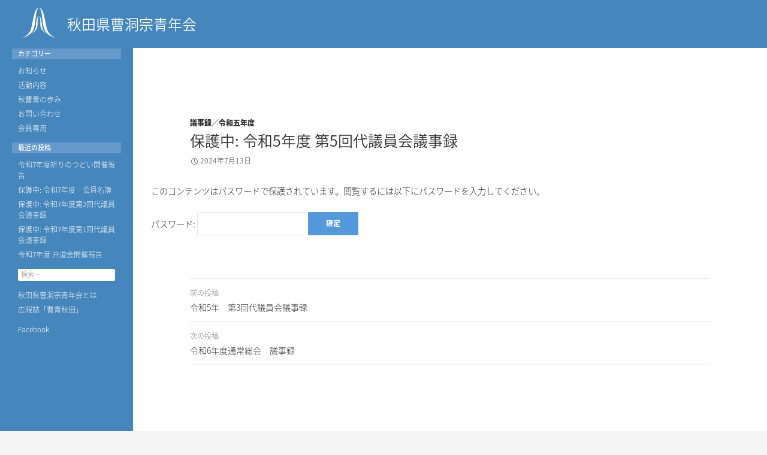

--- FILE ---
content_type: text/html; charset=UTF-8
request_url: http://sousei-akita.net/2024/07/13/%E4%BB%A4%E5%92%8C5%E5%B9%B4%E5%BA%A6-%E7%AC%AC5%E5%9B%9E%E4%BB%A3%E8%AD%B0%E5%93%A1%E4%BC%9A%E8%AD%B0%E4%BA%8B%E9%8C%B2/
body_size: 5714
content:
<!DOCTYPE html>
<!--[if IE 7]>
<html class="ie ie7" lang="ja">
<![endif]-->
<!--[if IE 8]>
<html class="ie ie8" lang="ja">
<![endif]-->
<!--[if !(IE 7) & !(IE 8)]><!-->
<html lang="ja">
<!--<![endif]-->
<head>
	<meta charset="UTF-8">
	<meta name="viewport" content="width=device-width">
	<title>令和5年度 第5回代議員会議事録 | 秋田県曹洞宗青年会</title>
	<link rel="profile" href="http://gmpg.org/xfn/11">
	<link rel="pingback" href="http://sousei-akita.net/wp/xmlrpc.php">
	<!--[if lt IE 9]>
	<script src="http://sousei-akita.net/wp/wp-content/themes/twentyfourteen/js/html5.js"></script>
	<![endif]-->
	<link rel='dns-prefetch' href='//fonts.googleapis.com' />
<link rel='dns-prefetch' href='//s.w.org' />
<link href='https://fonts.gstatic.com' crossorigin rel='preconnect' />
<link rel="alternate" type="application/rss+xml" title="秋田県曹洞宗青年会 &raquo; フィード" href="http://sousei-akita.net/feed/" />
<link rel="alternate" type="application/rss+xml" title="秋田県曹洞宗青年会 &raquo; コメントフィード" href="http://sousei-akita.net/comments/feed/" />
		<script type="text/javascript">
			window._wpemojiSettings = {"baseUrl":"https:\/\/s.w.org\/images\/core\/emoji\/11.2.0\/72x72\/","ext":".png","svgUrl":"https:\/\/s.w.org\/images\/core\/emoji\/11.2.0\/svg\/","svgExt":".svg","source":{"concatemoji":"http:\/\/sousei-akita.net\/wp\/wp-includes\/js\/wp-emoji-release.min.js?ver=5.1.19"}};
			!function(e,a,t){var n,r,o,i=a.createElement("canvas"),p=i.getContext&&i.getContext("2d");function s(e,t){var a=String.fromCharCode;p.clearRect(0,0,i.width,i.height),p.fillText(a.apply(this,e),0,0);e=i.toDataURL();return p.clearRect(0,0,i.width,i.height),p.fillText(a.apply(this,t),0,0),e===i.toDataURL()}function c(e){var t=a.createElement("script");t.src=e,t.defer=t.type="text/javascript",a.getElementsByTagName("head")[0].appendChild(t)}for(o=Array("flag","emoji"),t.supports={everything:!0,everythingExceptFlag:!0},r=0;r<o.length;r++)t.supports[o[r]]=function(e){if(!p||!p.fillText)return!1;switch(p.textBaseline="top",p.font="600 32px Arial",e){case"flag":return s([55356,56826,55356,56819],[55356,56826,8203,55356,56819])?!1:!s([55356,57332,56128,56423,56128,56418,56128,56421,56128,56430,56128,56423,56128,56447],[55356,57332,8203,56128,56423,8203,56128,56418,8203,56128,56421,8203,56128,56430,8203,56128,56423,8203,56128,56447]);case"emoji":return!s([55358,56760,9792,65039],[55358,56760,8203,9792,65039])}return!1}(o[r]),t.supports.everything=t.supports.everything&&t.supports[o[r]],"flag"!==o[r]&&(t.supports.everythingExceptFlag=t.supports.everythingExceptFlag&&t.supports[o[r]]);t.supports.everythingExceptFlag=t.supports.everythingExceptFlag&&!t.supports.flag,t.DOMReady=!1,t.readyCallback=function(){t.DOMReady=!0},t.supports.everything||(n=function(){t.readyCallback()},a.addEventListener?(a.addEventListener("DOMContentLoaded",n,!1),e.addEventListener("load",n,!1)):(e.attachEvent("onload",n),a.attachEvent("onreadystatechange",function(){"complete"===a.readyState&&t.readyCallback()})),(n=t.source||{}).concatemoji?c(n.concatemoji):n.wpemoji&&n.twemoji&&(c(n.twemoji),c(n.wpemoji)))}(window,document,window._wpemojiSettings);
		</script>
		<style type="text/css">
img.wp-smiley,
img.emoji {
	display: inline !important;
	border: none !important;
	box-shadow: none !important;
	height: 1em !important;
	width: 1em !important;
	margin: 0 .07em !important;
	vertical-align: -0.1em !important;
	background: none !important;
	padding: 0 !important;
}
</style>
	<link rel='stylesheet' id='wp-block-library-css'  href='http://sousei-akita.net/wp/wp-includes/css/dist/block-library/style.min.css?ver=5.1.19' type='text/css' media='all' />
<link rel='stylesheet' id='contact-form-7-css'  href='http://sousei-akita.net/wp/wp-content/plugins/contact-form-7/includes/css/styles.css?ver=5.1.3' type='text/css' media='all' />
<link rel='stylesheet' id='twentyfourteen-lato-css'  href='https://fonts.googleapis.com/css?family=Lato%3A300%2C400%2C700%2C900%2C300italic%2C400italic%2C700italic&#038;subset=latin%2Clatin-ext' type='text/css' media='all' />
<link rel='stylesheet' id='genericons-css'  href='http://sousei-akita.net/wp/wp-content/themes/twentyfourteen/genericons/genericons.css?ver=3.0.3' type='text/css' media='all' />
<link rel='stylesheet' id='twentyfourteen-style-css'  href='http://sousei-akita.net/wp/wp-content/themes/fourteen-child/style.css?ver=5.1.19' type='text/css' media='all' />
<!--[if lt IE 9]>
<link rel='stylesheet' id='twentyfourteen-ie-css'  href='http://sousei-akita.net/wp/wp-content/themes/twentyfourteen/css/ie.css?ver=20131205' type='text/css' media='all' />
<![endif]-->
<script type='text/javascript' src='http://sousei-akita.net/wp/wp-includes/js/jquery/jquery.js?ver=1.12.4'></script>
<script type='text/javascript' src='http://sousei-akita.net/wp/wp-includes/js/jquery/jquery-migrate.min.js?ver=1.4.1'></script>
<link rel='https://api.w.org/' href='http://sousei-akita.net/wp-json/' />
<link rel="EditURI" type="application/rsd+xml" title="RSD" href="http://sousei-akita.net/wp/xmlrpc.php?rsd" />
<link rel="wlwmanifest" type="application/wlwmanifest+xml" href="http://sousei-akita.net/wp/wp-includes/wlwmanifest.xml" /> 
<link rel='prev' title='保護中: 令和5年　第3回代議員会議事録' href='http://sousei-akita.net/2023/11/08/%e4%bb%a4%e5%92%8c5%e5%b9%b4%e3%80%80%e7%ac%ac3%e5%9b%9e%e4%bb%a3%e8%ad%b0%e5%93%a1%e4%bc%9a%e8%ad%b0%e4%ba%8b%e9%8c%b2/' />
<link rel='next' title='保護中: 令和6年度通常総会　議事録' href='http://sousei-akita.net/2024/07/13/%e4%bb%a4%e5%92%8c6%e5%b9%b4%e5%ba%a6%e9%80%9a%e5%b8%b8%e7%b7%8f%e4%bc%9a%e3%80%80%e8%ad%b0%e4%ba%8b%e9%8c%b2/' />
<meta name="generator" content="WordPress 5.1.19" />
<link rel="canonical" href="http://sousei-akita.net/2024/07/13/%e4%bb%a4%e5%92%8c5%e5%b9%b4%e5%ba%a6-%e7%ac%ac5%e5%9b%9e%e4%bb%a3%e8%ad%b0%e5%93%a1%e4%bc%9a%e8%ad%b0%e4%ba%8b%e9%8c%b2/" />
<link rel='shortlink' href='http://sousei-akita.net/?p=5196' />
<link rel="alternate" type="application/json+oembed" href="http://sousei-akita.net/wp-json/oembed/1.0/embed?url=http%3A%2F%2Fsousei-akita.net%2F2024%2F07%2F13%2F%25e4%25bb%25a4%25e5%2592%258c5%25e5%25b9%25b4%25e5%25ba%25a6-%25e7%25ac%25ac5%25e5%259b%259e%25e4%25bb%25a3%25e8%25ad%25b0%25e5%2593%25a1%25e4%25bc%259a%25e8%25ad%25b0%25e4%25ba%258b%25e9%258c%25b2%2F" />
<link rel="alternate" type="text/xml+oembed" href="http://sousei-akita.net/wp-json/oembed/1.0/embed?url=http%3A%2F%2Fsousei-akita.net%2F2024%2F07%2F13%2F%25e4%25bb%25a4%25e5%2592%258c5%25e5%25b9%25b4%25e5%25ba%25a6-%25e7%25ac%25ac5%25e5%259b%259e%25e4%25bb%25a3%25e8%25ad%25b0%25e5%2593%25a1%25e4%25bc%259a%25e8%25ad%25b0%25e4%25ba%258b%25e9%258c%25b2%2F&#038;format=xml" />
</head>

<body class="post-template-default single single-post postid-5196 single-format-standard group-blog masthead-fixed full-width singular">
<div id="page" class="hfeed site">
	
	<header id="masthead" class="site-header" role="banner">
		<div class="header-main">
			<h1 class="site-title"><a href="http://sousei-akita.net/" rel="home">
<div style="display:none;float: left; position: relative; background: rgba(0, 0, 0, 0) url(&quot;http://sousei-akita.net/wp/wp-content/uploads/2015/12/773.png&quot;) no-repeat scroll 0% 0% / contain ; margin-right: 12px; width: 35px; height: 47px; top: 16px;"></div>
<div style="float: left; position: relative; background: rgba(0, 0, 0, 0) url(&quot;http://sousei-akita.net/wp/wp-content/uploads/2018/04/2294adfd7f0de8424650bcde5b235633.png&quot;) no-repeat scroll 0% 0% / contain; margin-right: 12px; width: 70px; height: 70px; top: 3px;"></div>
秋田県曹洞宗青年会</a></h1>

			<div class="search-toggle">
				<a href="#search-container" class="screen-reader-text" aria-expanded="false" aria-controls="search-container">検索</a>
			</div>


<a href="#secondary" class="menuicon"> <span style="float: right; line-height: 80px; font-size: 24px;margin-right:24px;color:#fff;" class="genericon genericon-menu"></span></a>


			<nav id="primary-navigation" class="site-navigation primary-navigation" role="navigation">
				<button class="menu-toggle"></button>
				<a class="screen-reader-text skip-link" href="#content">コンテンツへスキップ</a>
				<div id="primary-menu" class="nav-menu"><ul>
<li class="page_item page-item-903"><a href="http://sousei-akita.net/%e5%ba%83%e5%a0%b1%e8%aa%8c%e3%80%8c%e6%9b%b9%e9%9d%92%e7%a7%8b%e7%94%b0%e3%80%8d/">広報誌「曹青秋田」</a></li>
<li class="page_item page-item-78"><a href="http://sousei-akita.net/%e7%a7%8b%e7%94%b0%e7%9c%8c%e6%9b%b9%e6%b4%9e%e5%ae%97%e9%9d%92%e5%b9%b4%e4%bc%9a%e3%81%a8%e3%81%af/">秋田県曹洞宗青年会とは</a></li>
<li class="page_item page-item-81"><a href="http://sousei-akita.net/%e3%82%b5%e3%82%a4%e3%83%88%e3%81%ae%e3%81%94%e5%88%a9%e7%94%a8%e3%81%ab%e3%81%a4%e3%81%84%e3%81%a6/">サイトのご利用について</a></li>
<li class="page_item page-item-283"><a href="http://sousei-akita.net/%e3%82%b5%e3%82%a4%e3%83%88%e3%83%9e%e3%83%83%e3%83%97/">サイトマップ</a></li>
</ul></div>
			</nav>



		</div>

		<div id="search-container" class="search-box-wrapper hide">
			<div class="search-box">
				<form role="search" method="get" class="search-form" action="http://sousei-akita.net/">
				<label>
					<span class="screen-reader-text">検索:</span>
					<input type="search" class="search-field" placeholder="検索&hellip;" value="" name="s" />
				</label>
				<input type="submit" class="search-submit" value="検索" />
			</form>			</div>
		</div>
	</header><!-- #masthead -->

	<div id="main" class="site-main">

	<div id="primary" class="content-area">
		<div id="content" class="site-content" role="main">
			
<article id="post-5196" class="post-5196 post type-post status-publish format-standard post-password-required hentry category-47">
	
	<header class="entry-header">
				<div class="entry-meta">
			<span class="cat-links"><a href="http://sousei-akita.net/category/3kaiin/%e8%ad%b0%e4%ba%8b%e9%8c%b2%ef%bc%8f%e4%bb%a4%e5%92%8c%e4%ba%94%e5%b9%b4%e5%ba%a6/" rel="category tag">議事録／令和五年度</a></span>
		</div>
		<h1 class="entry-title">保護中: 令和5年度 第5回代議員会議事録</h1>
		<div class="entry-meta">
			<span class="entry-date"><a href="http://sousei-akita.net/2024/07/13/%e4%bb%a4%e5%92%8c5%e5%b9%b4%e5%ba%a6-%e7%ac%ac5%e5%9b%9e%e4%bb%a3%e8%ad%b0%e5%93%a1%e4%bc%9a%e8%ad%b0%e4%ba%8b%e9%8c%b2/" rel="bookmark"><time class="entry-date" datetime="2024-07-13T18:50:27+09:00">2024年7月13日</time></a></span> <span class="byline"><span class="author vcard"><a class="url fn n" href="http://sousei-akita.net/author/taiun/" rel="author">taiun</a></span></span>		</div><!-- .entry-meta -->
	</header><!-- .entry-header -->
	
	
	

	
	
	
	

		<div class="entry-content">
		<form action="http://sousei-akita.net/wp/wp-login.php?action=postpass" class="post-password-form" method="post">
<p>このコンテンツはパスワードで保護されています。閲覧するには以下にパスワードを入力してください。</p>
<p><label for="pwbox-5196">パスワード: <input name="post_password" id="pwbox-5196" type="password" size="20" /></label> <input type="submit" name="Submit" value="確定" /></p>
</form>
	</div><!-- .entry-content -->
	
	</article><!-- #post-## -->
	<nav class="navigation post-navigation" role="navigation">
		<h1 class="screen-reader-text">投稿ナビゲーション</h1>
		<div class="nav-links">
			<a href="http://sousei-akita.net/2023/11/08/%e4%bb%a4%e5%92%8c5%e5%b9%b4%e3%80%80%e7%ac%ac3%e5%9b%9e%e4%bb%a3%e8%ad%b0%e5%93%a1%e4%bc%9a%e8%ad%b0%e4%ba%8b%e9%8c%b2/" rel="prev"><span class="meta-nav">前の投稿</span>令和5年　第3回代議員会議事録</a><a href="http://sousei-akita.net/2024/07/13/%e4%bb%a4%e5%92%8c6%e5%b9%b4%e5%ba%a6%e9%80%9a%e5%b8%b8%e7%b7%8f%e4%bc%9a%e3%80%80%e8%ad%b0%e4%ba%8b%e9%8c%b2/" rel="next"><span class="meta-nav">次の投稿</span>令和6年度通常総会　議事録</a>		</div><!-- .nav-links -->
	</nav><!-- .navigation -->
			</div><!-- #content -->
	</div><!-- #primary -->

<div id="secondary">
	
	
		<div id="primary-sidebar" class="primary-sidebar widget-area" role="complementary">
		<aside id="nav_menu-3" class="widget widget_nav_menu"><h1 class="widget-title">カテゴリー</h1><div class="menu-%e3%82%ab%e3%83%86%e3%82%b4%e3%83%aa%e3%83%a1%e3%83%8b%e3%83%a5%e3%83%bc-container"><ul id="menu-%e3%82%ab%e3%83%86%e3%82%b4%e3%83%aa%e3%83%a1%e3%83%8b%e3%83%a5%e3%83%bc" class="menu"><li id="menu-item-7" class="menu-item menu-item-type-taxonomy menu-item-object-category menu-item-7"><a href="http://sousei-akita.net/category/osirase/">お知らせ</a></li>
<li id="menu-item-1977" class="menu-item menu-item-type-taxonomy menu-item-object-category menu-item-1977"><a href="http://sousei-akita.net/category/2katsudou/">活動内容</a></li>
<li id="menu-item-1978" class="menu-item menu-item-type-taxonomy menu-item-object-category menu-item-1978"><a href="http://sousei-akita.net/category/1ayumi/">秋曹青の歩み</a></li>
<li id="menu-item-6" class="menu-item menu-item-type-taxonomy menu-item-object-category menu-item-6"><a href="http://sousei-akita.net/category/6otoiawase/">お問い合わせ</a></li>
<li id="menu-item-8" class="menu-item menu-item-type-taxonomy menu-item-object-category current-post-ancestor menu-item-8"><a href="http://sousei-akita.net/category/3kaiin/">会員専用</a></li>
</ul></div></aside>		<aside id="recent-posts-2" class="widget widget_recent_entries">		<h1 class="widget-title">最近の投稿</h1>		<ul>
											<li>
					<a href="http://sousei-akita.net/2025/10/02/%e4%bb%a4%e5%92%8c7%e5%b9%b4%e5%ba%a6%e7%a5%88%e3%82%8a%e3%81%ae%e3%81%a4%e3%81%a9%e3%81%84%e9%96%8b%e5%82%ac%e5%a0%b1%e5%91%8a/">令和7年度祈りのつどい開催報告</a>
									</li>
											<li>
					<a href="http://sousei-akita.net/2025/10/02/%e4%bb%a4%e5%92%8c7%e5%b9%b4%e5%ba%a6%e3%80%80%e4%bc%9a%e5%93%a1%e5%90%8d%e7%b0%bf/">保護中: 令和7年度　会員名簿</a>
									</li>
											<li>
					<a href="http://sousei-akita.net/2025/10/02/%e4%bb%a4%e5%92%8c7%e5%b9%b4%e5%ba%a6%e7%ac%ac2%e5%9b%9e%e4%bb%a3%e8%ad%b0%e5%93%a1%e4%bc%9a%e8%ad%b0%e4%ba%8b%e9%8c%b2/">保護中: 令和7年度第2回代議員会議事録</a>
									</li>
											<li>
					<a href="http://sousei-akita.net/2025/10/02/%e4%bb%a4%e5%92%8c7%e5%b9%b4%e5%ba%a6%e7%ac%ac1%e5%9b%9e%e4%bb%a3%e8%ad%b0%e5%93%a1%e4%bc%9a%e8%ad%b0%e4%ba%8b%e9%8c%b2/">保護中: 令和7年度第1回代議員会議事録</a>
									</li>
											<li>
					<a href="http://sousei-akita.net/2025/08/17/%e4%bb%a4%e5%92%8c7%e5%b9%b4%e5%ba%a6-%e5%bc%81%e9%81%93%e4%bc%9a%e9%96%8b%e5%82%ac%e5%a0%b1%e5%91%8a/">令和7年度 弁道会開催報告</a>
									</li>
					</ul>
		</aside><aside id="search-2" class="widget widget_search"><form role="search" method="get" class="search-form" action="http://sousei-akita.net/">
				<label>
					<span class="screen-reader-text">検索:</span>
					<input type="search" class="search-field" placeholder="検索&hellip;" value="" name="s" />
				</label>
				<input type="submit" class="search-submit" value="検索" />
			</form></aside><aside id="nav_menu-4" class="widget widget_nav_menu"><div class="menu-%e5%9b%ba%e5%ae%9a%e3%83%9a%e3%83%bc%e3%82%b8%e3%83%a1%e3%83%8b%e3%83%a5%e3%83%bc-container"><ul id="menu-%e5%9b%ba%e5%ae%9a%e3%83%9a%e3%83%bc%e3%82%b8%e3%83%a1%e3%83%8b%e3%83%a5%e3%83%bc" class="menu"><li id="menu-item-1980" class="menu-item menu-item-type-post_type menu-item-object-page menu-item-1980"><a href="http://sousei-akita.net/%e7%a7%8b%e7%94%b0%e7%9c%8c%e6%9b%b9%e6%b4%9e%e5%ae%97%e9%9d%92%e5%b9%b4%e4%bc%9a%e3%81%a8%e3%81%af/">秋田県曹洞宗青年会とは</a></li>
<li id="menu-item-1979" class="menu-item menu-item-type-post_type menu-item-object-page menu-item-1979"><a href="http://sousei-akita.net/%e5%ba%83%e5%a0%b1%e8%aa%8c%e3%80%8c%e6%9b%b9%e9%9d%92%e7%a7%8b%e7%94%b0%e3%80%8d/">広報誌「曹青秋田」</a></li>
</ul></div></aside><aside id="text-5" class="widget widget_text">			<div class="textwidget"><a href="https://ja-jp.facebook.com/sousei.akita" target="_blank">Facebook</a></div>
		</aside>	</div><!-- #primary-sidebar -->
	</div><!-- #secondary -->

		</div><!-- #main -->

		<footer id="colophon" class="site-footer" role="contentinfo">

			
			<div class="site-info">
				 &copy;  秋田県曹洞宗青年会  All Rights Reserved.
			</div><!-- .site-info -->
		</footer><!-- #colophon -->
	</div><!-- #page -->

	<script type='text/javascript'>
/* <![CDATA[ */
var wpcf7 = {"apiSettings":{"root":"http:\/\/sousei-akita.net\/wp-json\/contact-form-7\/v1","namespace":"contact-form-7\/v1"}};
/* ]]> */
</script>
<script type='text/javascript' src='http://sousei-akita.net/wp/wp-content/plugins/contact-form-7/includes/js/scripts.js?ver=5.1.3'></script>
<script type='text/javascript' src='http://sousei-akita.net/wp/wp-content/themes/twentyfourteen/js/functions.js?ver=20150315'></script>
<script type='text/javascript' src='http://sousei-akita.net/wp/wp-includes/js/wp-embed.min.js?ver=5.1.19'></script>
</body>
</html>

--- FILE ---
content_type: text/css
request_url: http://sousei-akita.net/wp/wp-content/themes/fourteen-child/style.css?ver=5.1.19
body_size: 3311
content:
/*
Theme Name: fourteen-child
Template: twentyfourteen
*/
 
@import url('../twentyfourteen/style.css');
@import url(http://fonts.googleapis.com/earlyaccess/notosansjapanese.css);
body *{
  font-family: 'Noto Sans Japanese', sans-serif;
}

body , button, input, textarea {
font-weight:200;
}

select , .entry-title {
    font-weight: 300;
}

.entry-title {
    font-size: 25px;}

.nav-links a,.nav-links .meta-nav {font-weight: 200;}

@media screen and (max-width: 400px) {
h1.entry-title a{font-weight:400;}
}

.primary-sidebar .widget .widget-title{font-weight:500;}

.archive-title, .page-title{font-weight:300;}

.content-sidebar {
        margin-left: -29.04761904%;
        width: 40%;
}

/* メインカラー */
.site-header,
.menu-toggle,
.hentry .mejs-mediaelement,
.hentry .mejs-container .mejs-controls,
.page-links a,
#secondary,
.content-sidebar .widget_twentyfourteen_ephemera .widget-title:before,
.site-footer,
.featured-content,
.featured-content .entry-header,
.slider-control-paging,
.slider-direction-nav a {
	background-color: #4586bd;/* #000 */
}
.page-links a,
.paging-navigation,
#secondary,
.content-sidebar .widget .widget-title {
	border-color: #4586bd;/* #000 */
}
@media screen and (min-width: 673px) {
	.grid .featured-content .entry-header {
		border-color: #4586bd;/* #000 */
	}
}
@media screen and (min-width: 1008px) {
	.site:before {
		background-color:  #4586bd;/* #000 */
	}
}

.widget-area .widget input, .widget-area .widget textarea {
    background-color: #fff;
    color:#36b;
    font-size: 11px;
    height: 20px;
}




/* アクセントカラー（通常時） */
button,
.button,
input[type="button"],
input[type="reset"],
input[type="submit"],
.search-toggle,
.hentry .mejs-controls .mejs-time-rail .mejs-time-current,
.hentry .mejs-overlay:hover .mejs-overlay-button,
.widget button,
.widget .button,
.widget input[type="button"],
.widget input[type="reset"],
.widget input[type="submit"],
.widget_calendar tbody a,
.content-sidebar .widget input[type="button"],
.content-sidebar .widget input[type="reset"],
.content-sidebar .widget input[type="submit"],
.slider-control-paging .slider-active:before,
.slider-control-paging .slider-active:hover:before,
.slider-direction-nav a:hover {
	background-color: #59d;/* #24890d */
}
.paging-navigation .page-numbers.current {
	border-color: #59d;/* #24890d */
}
@media screen and (min-width: 783px) {
	.primary-navigation ul ul,
	.primary-navigation li:hover > a,
	.primary-navigation li.focus > a {
		background-color: #59d;/* #24890d */
	}
}
@media screen and (min-width: 1008px) {
	.secondary-navigation ul ul,
	.secondary-navigation li:hover > a,
	.secondary-navigation li.focus > a {
		background-color: #59d;/* #24890d */
	}
}


/* アクセントカラー（マウスオーバー時） */
button:hover,
button:focus,
.button:hover,
.button:focus,
input[type="button"]:hover,
input[type="button"]:focus,
input[type="reset"]:hover,
input[type="reset"]:focus,
input[type="submit"]:hover,
input[type="submit"]:focus,
.search-toggle:hover,
.search-toggle.active,
.search-box,
.entry-meta .tag-links a:hover,
.entry-meta .tag-links a:hover:before,
.page-links a:hover,
.widget input[type="button"]:hover,
.widget input[type="button"]:focus,
.widget input[type="reset"]:hover,
.widget input[type="reset"]:focus,
.widget input[type="submit"]:hover,
.widget input[type="submit"]:focus,
.widget_calendar tbody a:hover,
.content-sidebar .widget input[type="button"]:hover,
.content-sidebar .widget input[type="button"]:focus,
.content-sidebar .widget input[type="reset"]:hover,
.content-sidebar .widget input[type="reset"]:focus,
.content-sidebar .widget input[type="submit"]:hover,
.content-sidebar .widget input[type="submit"]:focus,
.slider-control-paging a:hover:before {
	background-color: #36b;/* #41a62a */
}
.entry-meta .tag-links a:hover:before,
.entry-meta .tag-links a:focus:before,
.entry-meta .tag-links a:hover:before,
.page-links a:hover,
.paging-navigation a:hover {
	border-color: #36b;/* #41a62a */
}
@media screen and (min-width: 783px) {
	.primary-navigation ul ul a:hover,
	.primary-navigation ul ul li.focus > a {
		background-color: #36b;/* #41a62a */
	}
}
@media screen and (min-width: 1008px) {
	.secondary-navigation ul ul a:hover,
	.secondary-navigation ul ul li.focus > a {
		background-color: #36b;/* #41a62a */
	}
}

/* リンクカラー（通常時） */
a,
.content-sidebar .widget a {
	color: #36b;/* #24890d */
}

/* リンクカラー（マウスオーバー時） */
a:active,
a:hover,
.site-navigation a:hover,
.entry-title a:hover,
.entry-meta a:hover,
.cat-links a:hover,
.entry-content .edit-link a:hover,
.hentry .mejs-controls .mejs-button button:hover,
.post-navigation a:hover,
.image-navigation a:hover,
.comment-author a:hover,
.comment-list .pingback a:hover,
.comment-list .trackback a:hover,
.comment-metadata a:hover,
.comment-reply-title small a:hover,
.widget a:hover,
.widget-title a:hover,
.widget_twentyfourteen_ephemera .entry-meta a:hover,
.content-sidebar .widget a:hover,
.content-sidebar .widget .widget-title a:hover,
.content-sidebar .widget_twentyfourteen_ephemera .entry-meta a:hover,
.site-info a:hover,
.featured-content a:hover {
	color: #35a;/* #41a62a */
}

*::-moz-selection {
    background: #35a none repeat scroll 0% 0%;
    color: #FFF;
    text-shadow: none;
}

.site-navigation .current_page_item > a, .site-navigation .current_page_ancestor > a, .site-navigation .current-menu-item > a, .site-navigation .current-menu-ancestor > a {
    color: #fff;
    font-weight: 900;
}

.primary-navigation li {
    border: 0 none;
    display: inline-block;
    height: 80px;
    line-height: 80px;
    position: relative;
}

.menu-toggle{height:80px;}


.site-title {
    font-size: 24px;
    font-weight: 300;
	line-height:80px;
letter-spacing: 0em;
max-width:calc(100% - 50px);}

.header-main {
	min-height: 80px;
}

.primary-sidebar {
    padding-top: 20px;
}

div .search-toggle{display:none;}


/* メインサイドバー幅 */
@media screen and (min-width: 673px) {
	#secondary,
	#supplementary {
		padding: 0 30px;/* 0 30px */
	}
	.site-info {
		padding: 15px 30px;/* 15px 30px */
	}
}
@media screen and (min-width: 1008px) {
	.secondary-navigation {
		margin: 0 -30px 48px;/* 0 -30px 48px */
	}
	.secondary-navigation a {
		padding: 10px 30px;/* 10px 30px */
	}

	#secondary {
		width: 162px;/* 122px */
	}
	.site:before,
	.secondary-navigation,
	.secondary-navigation ul ul {
		width: 222px;/* 182px */
	}
	.search-box-wrapper,
	.featured-content {
		padding-left: 222px;/* 182px */
	}
	.site-content {
		margin-left: 222px;/* 182px */
	}
}
@media screen and (min-width: 1080px) {
	#secondary {
		width: 162px;/* 162px */
	}
	.site:before,
	.secondary-navigation,
	.secondary-navigation ul ul {
		width: 222px;/* 222px */
	}
	.site-content,
	.site-main .widecolumn {
		margin-left: 222px;/* 222px */
	}
	.search-box-wrapper,
	.featured-content {
		padding-left: 222px;/* 222px */
	}
}

/* 記事エリア幅 */
.site-content .entry-header,
.site-content .entry-content,
.site-content .entry-summary,

.page-content ,
.post-navigation,
.image-navigation,
.archive-header,
.page-header,
.contributor-info,
.comments-area,
.site-main .mu_register,
.widecolumn > h2,
.widecolumn > form {
	max-width: 82%;/* 474px */
}

.site-content .entry-meta{
	max-width: 100%;/* 474px */
}

/* 英字大文字化設定 */
button,
.button,
input[type="button"],
input[type="reset"],
input[type="submit"],
.site-navigation a,
.entry-title,
.entry-meta,
.cat-links,
.entry-meta .tag-links a,
.entry-content th,
.comment-content th,
.entry-content .edit-link,
.page-links,
.post-navigation .meta-nav,
.paging-navigation .page-numbers,
.comment-reply-title,
.comments-title,
.comment-list .reply,
.comment-metadata,
.no-comments,
.comment-navigation,
.widget .widget-title,
.widget_calendar caption,
.widget_twentyfourteen_ephemera .post-format-archive-link,
.content-sidebar .widget .widget-title,
.featured-content .entry-title {
	text-transform: none;/* uppercase */
}
@media screen and (min-width: 783px) {
	.primary-navigation {
		text-transform: none;/* uppercase */
	}
}

/*　投稿者非表示 */

.single .byline {display: none;}

.entry-meta{width:100%;}


@media screen and (min-width: 401px){
.full-width .site-content .has-post-thumbnail .entry-header{
    margin-top: -95px;
    opacity: 0.8;
   margin-right:0px;
margin-left:0px;
max-width:100%;
padding-left:8%;
}

.full-width .site-content .post-thumbnail {
    width: 100%;
    z-index: 0;
    height: 240px;
    overflow: hidden;
}
.full-width .site-content .post-thumbnail img{
position:relative;
bottom:40%;
}
}

@media screen and (max-width: 400px){
body.single .entry-header{
    margin-top: -95px;
    opacity: 0.8;
   margin-right:0px;
margin-left:0px;
max-width:100%;
padding-left:8%;
}

body.single .full-width .site-content .post-thumbnail {
    width: 100%;
    z-index: 0;
    height: 240px;
    overflow: hidden;
}
body.single .full-width .site-content .post-thumbnail img{
position:relative;
bottom:40%;
}
}


.site,.site-header{max-width: 100%;}


@media screen and (min-width: 401px){
.site-header {
    margin-bottom: 45px;
}
}

.entry-content,.entry-summary{font-size:90%;}

.page .site-content  .entry-header {
    margin-top: 0px;
    opacity: 1;
    margin-right: 0px;
    margin-left: 0px;
    max-width: 100%;
    padding-left: 8%;
}
.page .site-content  .has-post-thumbnail .entry-header{
    margin-top: 30px;
    opacity: 1;
    margin-right: 0px;
    margin-left: 0px;
    max-width: 100%;
    padding-left: 8%;
}

.site-content .has-post-thumbnail .entry-header {
    padding-top: 10px;
}

@media screen and (max-width: 400px){
body.single .entry-header{
    margin-top: 0px;
    opacity: 0.8;
   margin-right:0px;
margin-left:0px;
max-width:100%;
padding-left:8%;
}
body.single .has-post-thumbnail .entry-header{
    margin-top:-105px;
    opacity: 0.8;
   margin-right:0px;
margin-left:0px;
max-width:100%;
padding-left:8%;
}
}
.page .post-thumbnail {
    display:none;
}


.full-width .site-content blockquote.alignright, .full-width .site-content img.size-full.alignright, .full-width .site-content img.size-large.alignright, .full-width .site-content img.size-medium.alignright, .full-width .site-content .wp-caption.alignright {
    margin-right: 0px;
}
.full-width .site-content blockquote.alignleft, .full-width .site-content img.size-full.alignleft, .full-width .site-content img.size-large.alignleft, .full-width .site-content img.size-medium.alignleft, .full-width .site-content .wp-caption.alignleft {
    margin-left: 0px;
}

@media screen and (min-width: 1008px){
.primary-sidebar {
    padding-top: 0px;
}
#secondary {
    margin-top:-44px;
}
}

.archive .content-area , .page .content-area {padding-top:20px;}


.list-view .site-content .hentry:first-of-type, .list-view .site-content .hentry.has-post-thumbnail{padding-top:0;}

@media screen and (max-width: 672px){.content-area {
    padding-top: 0px;
}
}
@media screen and (max-width: 400px){.list-view .content-area {
    padding: 20px 10px 0px;
}
}
.widget {  margin-bottom: 15px;}

.site-info {
    float: right;}

.primary-navigation{display:none;}

@media screen and (min-width: 1008px){
a.menuicon{display:none;}
}

.primary-sidebar .widget .widget-title {
    font-weight: 500;
    margin: 0px -10px 10px;
    background-color: #69c;
    padding: 0 10px;
}

.facebook:before{
    content: '\f221';
font: 25px Genericons;
position: relative;
top: 4px;
}

.slb_template_tag.slb_template_tag_item.slb_template_tag_item_title{
font-size:15px;
margin-top:10px;
}

.author{
display:none;
}
.single .post-thumbnail{
	opacity:0.6;
}

.single .entry-content{
	max-width:100%;
}




@media screen and (max-width: 400px) {


	.list-view .site-content .post-thumbnail img {
		float: none;
		margin: 0;
		width: 100%;
	}

	 .single .byline, .group-blog .byline {

    display: none;

}
}